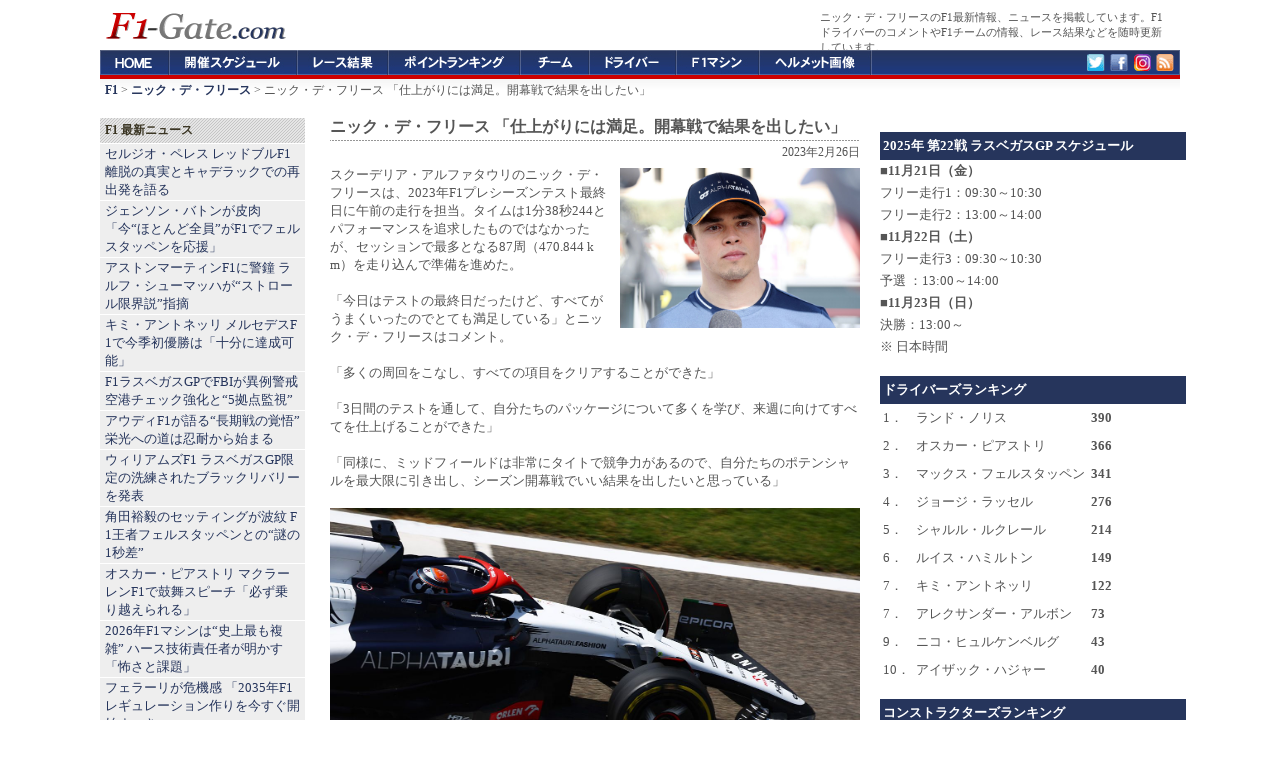

--- FILE ---
content_type: text/html; charset=UTF-8
request_url: https://f1-gate.com/nyckdevries/f1_73575.html
body_size: 10307
content:

<!DOCTYPE html>
<html lang="ja">
<head prefix="og: http://ogp.me/ns# fb: http://ogp.me/ns/fb# article: http://ogp.me/ns/article#">
<meta charset="UTF-8">
<title>ニック・デ・フリース 「仕上がりには満足。開幕戦で結果を出したい」 / アルファタウリ F1バーレーンテスト最終日 【 F1-Gate .com 】</title>

<meta name="robots" content="index,follow,max-image-preview:large,max-snippet:-1,max-video-preview:-1">
<meta name="googlebot" content="index,follow,max-image-preview:large,max-snippet:-1,max-video-preview:-1">

<link rel="preconnect" href="https://cdn.f1-gate.com">
<link rel="preconnect" href="https://cdn.cloudflare.com" crossorigin>
<link rel="preconnect" href="https://cdn.ampproject.org" crossorigin>
<link rel="preconnect" href="https://pagead2.googlesyndication.com" crossorigin>
<link rel="preconnect" href="https://googleads.g.doubleclick.net" crossorigin>
<link rel="preconnect" href="https://tpc.googlesyndication.com" crossorigin>

<script type="text/javascript" src="https://cdn.f1-gate.com/style/topics-v6.js"></script>

<meta property="fb:app_id" content="1009709062447804" />
<meta property="og:type" content="article" />
<meta property="og:image" content="https://f1-gate.com/media/img2023/20230226-nyck-de-vries.jpg" />
<meta property="og:image:width" content="1280" />
<meta property="og:image:height" content="853" />
<meta property="og:title" content="ニック・デ・フリース 「仕上がりには満足。開幕戦で結果を出したい」 / アルファタウリ F1バーレーンテスト最終日">
<meta property="og:url" content="https://f1-gate.com/nyckdevries/f1_73575.html" />
<meta property="og:description" content="スクーデリア・アルファタウリのニック・デ・フリースは、2023年F1プレシーズンテスト最終日に午前の走行を担当。タイムは1分38秒244とパフォーマンスを追求したものではなかったが、セッションで最多となる87周（470.844 km）を走り込んで準備を進めた。「今日はテストの最終日だったけど、すべてがうまくいったのでとても満足している」とニック・デ・フリースはコメント。" />
<meta property="article:published_time" content="2023-02-26T08:49:18+09:00" /><meta property="article:modified_time" content="2023-02-26T08:49:18+09:00" />
<meta property="og:locale" content="ja_JP">
<meta name="twitter:card" content="summary_large_image">
<meta name="twitter:site" content="@f1gate">
<meta name="thumbnail" content="https://f1-gate.com/media/img2023/20230226-nyck-de-vries.jpg" />
<meta name="description" content="スクーデリア・アルファタウリのニック・デ・フリースは、2023年F1プレシーズンテスト最終日に午前の走行を担当。タイムは1分38秒244とパフォーマンスを追求したものではなかったが、セッションで最多となる87周（470.844 km）を走り込んで準備を進めた。「今日はテストの最終日だったけど、すべてがうまくいったのでとても満足している」とニック・デ・フリースはコメント。" />
<link rel="canonical" href="https://f1-gate.com/nyckdevries/f1_73575.html" />
<link rel="amphtml" href="https://f1-gate.com/nyckdevries/f1_73575.html?mode=amp" />
<script type="application/ld+json">
{
  "@context": "https://schema.org",
  "@type": "NewsArticle",
  "headline": "ニック・デ・フリース 「仕上がりには満足。開幕戦で結果を出したい」 / アルファタウリ F1バーレーンテスト最終日",
  "description": "スクーデリア・アルファタウリのニック・デ・フリースは、2023年F1プレシーズンテスト最終日に午前の走行を担当。タイムは1分38秒244とパフォーマンスを追求したものではなかったが、セッションで最多となる87周（470.844 km）を走り込んで準備を進めた。「今日はテストの最終日だったけど、すべてがうまくいったのでとても満足している」とニック・デ・フリースはコメント。",
  "inLanguage": "ja",
  "mainEntityOfPage": { "@type": "WebPage", "@id": "https://f1-gate.com/nyckdevries/f1_73575.html" },
  "url": "https://f1-gate.com/nyckdevries/f1_73575.html",
  "datePublished": "2023-02-26T08:49:18+09:00",
  "dateModified": "2023-02-26T08:49:18+09:00",
  "isAccessibleForFree": true,
  "thumbnailUrl": "https://f1-gate.com/media/img2023/20230226-nyck-de-vries.jpg",
  "image": [{
    "@type": "ImageObject",
    "url": "https://f1-gate.com/media/img2023/20230226-nyck-de-vries.jpg",
    "width": 1280,
    "height": 853,
   "representativeOfPage": true
  }],
  "author": {
    "@type": "Organization",
    "name": "F1-Gate.com 編集部",
    "url": "https://f1-gate.com/about.html"
  },
  "publisher": {
    "@type": "Organization",
    "name": "F1-Gate.com",
    "url": "https://f1-gate.com/about.html",
    "logo": {
      "@type": "ImageObject",
      "url": "https://f1-gate.com/img/logo-512x512.png",
      "width": 512,
      "height": 512
    }
  },
  "keywords": "ニック・デ・フリース"
}
</script>
<script type="application/ld+json">
{ 
	"@context": "https://schema.org", 
	"@type": "BreadcrumbList", 
	"itemListElement": 
	[ 
		{ 
			"@type": "ListItem", 
			"position": 1, 
			"item": { 
				"@id": "https://f1-gate.com/", 
				"name": "F1" 
			} 
		},{ 
			"@type": "ListItem", 
			"position": 2, 
			"item": { 
				"@id": "https://f1-gate.com/nyckdevries/", 
				"name": "ニック・デ・フリース" 
			}
		},{ 
			"@type": "ListItem", 
			"position": 3, 
			"item": { 
				"@id": "https://f1-gate.com/nyckdevries/f1_73575.html", 
				"name": "ニック・デ・フリース 「仕上がりには満足。開幕戦で結果を出したい」 / アルファタウリ F1バーレーンテスト最終日" 
			}
		}
	] 
}
</script>
<meta name="viewport" content="width=device-width">
<meta name="theme-color" content="#26355C">
<link rel="dns-prefetch" href="https://cdn.f1-gate.com" />
<link rel="alternate" type="application/rss+xml" href="https://f1-gate.com/rss2.xml" />
<link rel="alternate" type="application/atom+xml" href="https://f1-gate.com/atom.xml" />
<link rel="apple-touch-icon-precomposed" href="/apple-touch-icon-precomposed.png" />
<script async src="https://securepubads.g.doubleclick.net/tag/js/gpt.js"></script>
<script>
  var googletag = googletag || {};
  googletag.cmd = googletag.cmd || [];
</script>
<script>
  googletag.cmd.push(function() {

  var mapping1 = googletag.sizeMapping().
    addSize([900, 1], [200, 200]).
    addSize([0, 0], [336, 280], 'fluid').
    build();

  var mapping2 = googletag.sizeMapping().
    addSize([900, 1], [120, 600]).
    addSize([0, 0], [336, 280]).
    build();

  var mapping3 = googletag.sizeMapping().
    addSize([900, 1], [336, 280]).
    addSize([0, 0], [336, 280]).
    build();

  var mapping4 = googletag.sizeMapping().
    addSize([920, 1], 'fluid').
    addSize([0, 0], 'fluid').
    build();

  var mapping5 = googletag.sizeMapping().
    addSize([900, 1], [336, 280]).
    addSize([0, 0], [336, 280], [300, 600], 'fluid').
    build();

  var mapping6 = googletag.sizeMapping().
    addSize([920, 1], [300, 600]).
    addSize([0, 0], [300, 600], 'fluid').
    build();

  var mapping7 = googletag.sizeMapping().
    addSize([920, 1], [300, 250]).
    addSize([0, 0], [300, 250], 'fluid').
    build();

  var mapping8 = googletag.sizeMapping().
    addSize([920, 1], [160, 600]).
    addSize([0, 0], [336, 280]).
    build();

  var mapping9 = googletag.sizeMapping().
    addSize([920, 1], [1, 1]).
    addSize([0, 0], [320, 50]).
    build();

  var mapping10 = googletag.sizeMapping().
    addSize([920, 1], [970, 250]).
    addSize([0, 0], [1, 1]).
    build();

    googletag.defineSlot('/69359815/ca-pub-6775216530987571-tag/5124934923', [], 'SmallSquare').defineSizeMapping(mapping1).addService(googletag.pubads());
    googletag.defineSlot('/69359815/ca-pub-6775216530987571-tag/3850119359',  [], 'Skyscraper01').defineSizeMapping(mapping2).addService(googletag.pubads());
    googletag.defineSlot('/69359815/ca-pub-6775216530987571-tag/6702041134', [], 'LargeRectangle01').defineSizeMapping(mapping3).addService(googletag.pubads());
    googletag.defineSlot('/69359815/ca-pub-6775216530987571-tag/2020052702', [], 'NativeAD').defineSizeMapping(mapping4).addService(googletag.pubads());
    googletag.defineSlot('/69359815/ca-pub-6775216530987571-tag/6702041134', [], 'LargeRectangle02').defineSizeMapping(mapping5).addService(googletag.pubads());
    googletag.defineSlot('/69359815/ca-pub-6775216530987571-tag/20200527001', [], 'Skyscraper03').defineSizeMapping(mapping6).addService(googletag.pubads());
    googletag.defineSlot('/69359815/ca-pub-6775216530987571-tag/9700266163', [], 'LargeRectangle03').defineSizeMapping(mapping7).addService(googletag.pubads());
    googletag.defineSlot('/69359815/ca-pub-6775216530987571-tag/5574903800', [], 'Skyscraper04').defineSizeMapping(mapping8).addService(googletag.pubads());
    googletag.defineSlot('/69359815/ca-pub-6775216530987571-tag/9662415416', [], 'MobileAD').defineSizeMapping(mapping9).addService(googletag.pubads());
    googletag.defineSlot('/69359815/ca-pub-6775216530987571-tag/7990713307', [], 'CustomAD').defineSizeMapping(mapping10).addService(googletag.pubads());
    googletag.pubads().enableSingleRequest();
    googletag.enableServices();
  });
</script>
<script>
window.googletag = window.googletag || {cmd: []};
googletag.cmd.push(function() {
slot = googletag.defineOutOfPageSlot(
"/69359815/ca-pub-6775216530987571-tag/2020111401", googletag.enums.OutOfPageFormat.INTERSTITIAL);
if (slot) {
slot.addService(googletag.pubads());
}
googletag.enableServices();
googletag.display(slot);
});
</script>

<script async src="https://fundingchoicesmessages.google.com/i/pub-8431110163526139?ers=1" nonce="prWPJwJ6UFjpXcEGRsaDqA"></script><script nonce="prWPJwJ6UFjpXcEGRsaDqA">(function() {function signalGooglefcPresent() {if (!window.frames['googlefcPresent']) {if (document.body) {const iframe = document.createElement('iframe'); iframe.style = 'width: 0; height: 0; border: none; z-index: -1000; left: -1000px; top: -1000px;'; iframe.style.display = 'none'; iframe.name = 'googlefcPresent'; document.body.appendChild(iframe);} else {setTimeout(signalGooglefcPresent, 0);}}}signalGooglefcPresent();})();</script>

<!-- Google tag (gtag.js) -->
<script async src="https://www.googletagmanager.com/gtag/js?id=G-2JBT8SMJZ1"></script>
<script>
  window.dataLayer = window.dataLayer || [];
  function gtag(){dataLayer.push(arguments);}
  gtag('js', new Date());

  gtag('config', 'G-2JBT8SMJZ1');
</script>


<link rel="manifest" href="/manifest.json">
<script src="https://cdn.onesignal.com/sdks/web/v16/OneSignalSDK.page.js" defer></script>
<script>
  window.OneSignalDeferred = window.OneSignalDeferred || [];
  OneSignalDeferred.push(async function(OneSignal) {
    await OneSignal.init({
      appId: "8aca5e26-894b-426e-9461-1c5faa7e7b77",
      safari_web_id: "web.onesignal.auto.24e91fba-47ec-4183-a873-89e8fb838de6",
      promptOptions: {
        slidedown: {
          prompts: [{
            type: "push",
            autoPrompt: true,
            delay: { pageViews: 1, timeDelay: 10 }
          }]
        }
      },
      autoResubscribe: true
    });
  });
</script>

</head>
<body>
<div id="header">
<div id="top">
<p>ニック・デ・フリースのF1最新情報、ニュースを掲載しています。F1ドライバーのコメントやF1チームの情報、レース結果などを随時更新しています。</p>
</div>
<a href="/"><img src="https://f1-gate.com/img/logo.gif" alt="F1への入り口、F1-Gate.com" width="190" height="50" /></a>
</div>
<div id="globalNavi">
<ol>
<li id="f1"><a href="/">F1-Gate.com</a></li>
<li id="gp"><a href="/gp/">F1開催スケジュール</a></li>
<li id="result"><a href="/result/">F1レース結果</a></li>
<li id="point"><a href="/point/">F1ポイントランキング</a></li>
<li id="team"><a href="/team/">F1チーム</a></li>
<li id="driver"><a href="/driver/">F1ドライバー</a></li>
<li id="f1car"><a href="/f1car/">F1マシン</a></li>
<li id="helmet"><a href="/helmet/">ヘルメット</a></li>
<li id="twitter"><a href="https://twitter.com/f1gate" target="_blank">Twitter</a></li>
<li id="facebook"><a href="https://www.facebook.com/F1Gate" target="_blank">Facebook</a></li>
<li id="google"><a href="https://www.instagram.com/f1gate/" target="_blank">Instagram</a></li>
<li id="rss"><a href="https://f1-gate.com/rss2.xml" target="_blank">RSS</a></li>
</ol>
</div>
<div id="navi"><strong><a href="https://f1-gate.com/">F1</a></strong> &gt; <strong><a href="https://f1-gate.com/nyckdevries/">ニック・デ・フリース</a></strong> &gt; ニック・デ・フリース 「仕上がりには満足。開幕戦で結果を出したい」</div>
<div id="mainwrapper">
<div id="wrapper">
<div id="container">
<div class="content">
<h1>ニック・デ・フリース 「仕上がりには満足。開幕戦で結果を出したい」</h1>
<div class="contentitem"><time datetime="2023-02-26T08:49:18+09:00">2023年2月26日</time></div>
<div class="contentbody">
<div class="rightbox"><img src="https://f1-gate.com/media/img2023/20230226-nyck-de-vries.jpg" width="240" height="160" alt="ニック・デ・フリース 「仕上がりには満足。開幕戦で結果を出したい」 / アルファタウリ F1バーレーンテスト最終日" /></div>スクーデリア・アルファタウリのニック・デ・フリースは、2023年F1プレシーズンテスト最終日に午前の走行を担当。タイムは1分38秒244とパフォーマンスを追求したものではなかったが、セッションで最多となる87周（470.844 km）を走り込んで準備を進めた。<br />
<br />
「今日はテストの最終日だったけど、すべてがうまくいったのでとても満足している」とニック・デ・フリースはコメント。
<br /><br />
「多くの周回をこなし、すべての項目をクリアすることができた」<br />
<br />
「3日間のテストを通して、自分たちのパッケージについて多くを学び、来週に向けてすべてを仕上げることができた」<br />
<br />
「同様に、ミッドフィールドは非常にタイトで競争力があるので、自分たちのポテンシャルを最大限に引き出し、シーズン開幕戦でいい結果を出したいと思っている」<br />
<br />
<img src="https://f1-gate.com/media/img2023/20230226-nyck-de-vries-alphatauri.jpg" width="530" height="353" alt="ニック・デ・フリース スクーデリア・アルファタウリ F1プレシーズンテスト最終日" />
<br /><br />
<div id="fb-root"></div>
<script async defer src="https://connect.facebook.net/ja_JP/sdk.js#xfbml=1&version=v3.2&appId=1009709062447804&autoLogAppEvents=1"></script>
<div class="sns">
<a href="https://twitter.com/share" class="twitter-share-button" data-via="F1Gate" data-lang="ja" data-count="none" data-hashtags="f1jp">ツイート</a>
<script>!function(d,s,id){var js,fjs=d.getElementsByTagName(s)[0];if(!d.getElementById(id)){js=d.createElement(s);js.id=id;js.src="//platform.twitter.com/widgets.js";fjs.parentNode.insertBefore(js,fjs);}}(document,"script","twitter-wjs");</script>
</div>
<div class="sns">
<a href="https://b.hatena.ne.jp/entry/https://f1-gate.com/nyckdevries/f1_73575.html" class="hatena-bookmark-button" data-hatena-bookmark-title="ニック・デ・フリース 「仕上がりには満足。開幕戦で結果を出したい」 【F1-Gate.com】" data-hatena-bookmark-layout="simple" title="このエントリーをはてなブックマークに追加"><img src="https://b.st-hatena.com/images/entry-button/button-only.gif" alt="このエントリーをはてなブックマークに追加" width="20" height="20" style="border: none;" /></a><script type="text/javascript" src="https://b.st-hatena.com/js/bookmark_button.js" charset="utf-8" async="async"></script>
</div>
<div class="sns">
<div class="fb-like" data-href="https://f1-gate.com/nyckdevries/f1_73575.html" data-layout="button" data-action="like" data-size="small" data-show-faces="true" data-share="true"></div>
</div>
<br class="more_link"><br />
<i class="category">カテゴリー：</i> <em><a href="https://f1-gate.com/">F1</a></em> / <em><a href="https://f1-gate.com/nyckdevries/">ニック・デ・フリース</a></em> / <em><a href="https://f1-gate.com/bahrain_gp/">F1バーレーンGP</a></em> / <em><a href="https://f1-gate.com/alphatauri/">スクーデリア・アルファタウリ</a></em>
</div><div class="box04">
  <div id="LargeRectangle01"></div>
  <script>googletag.cmd.push(function(){ googletag.display('LargeRectangle01'); });</script>
</div>
<div class="menubar">
<h2>ニック・デ・フリース 最新ニュース</h2>
<ul>
<li><a href="https://f1-gate.com/nyckdevries/f1_85751.html">ニック・デ・フリース 短期間でのF1解雇は「傷ついたけど安堵もした」</a> - 2025年2月24日</li>
<li><a href="https://f1-gate.com/nyckdevries/f1_85490.html">ニック・デ・フリース レッドブルF1首脳が“最大のミス”発言も「恨みはない」</a> - 2025年2月6日</li>
<li><a href="https://f1-gate.com/nyckdevries/f1_84363.html">ニック・デ・フリース マクラーレンF1と極秘テスト…リザーブドライバー就任？</a> - 2024年11月20日</li>
<li><a href="https://f1-gate.com/nyckdevries/f1_83639.html">ニック・デ・フリース スーパーフォーミュラのペナルティは「日本特有の解釈」</a> - 2024年10月13日</li>
<li><a href="https://f1-gate.com/nyckdevries/f1_82829.html">ニック・デ・フリース スーパーフォーミュラへの将来的なフル参戦も視野</a> - 2024年8月28日</li>

</ul>
</div>

</div>
</div>
<div id="sidebarcontainer">


<div class="box02">
<div id='SmallSquare'>
<script>
    googletag.cmd.push(function() { googletag.display('SmallSquare'); });
  </script>
</div>
</div>

<div class="sidebarnew">
<h3>F1 最新ニュース</h3>
<ul id="news-list">
<li><a href="https://f1-gate.com/perez/f1_90991.html">セルジオ・ペレス レッドブルF1離脱の真実とキャデラックでの再出発を語る</a></li><li><a href="https://f1-gate.com/button/f1_91007.html">ジェンソン・バトンが皮肉「今“ほとんど全員”がF1でフェルスタッペンを応援」</a></li><li><a href="https://f1-gate.com/astonmartin/f1_91005.html">アストンマーティンF1に警鐘 ラルフ・シューマッハが“ストロール限界説”指摘</a></li><li><a href="https://f1-gate.com/andrea-kimi-antonelli/f1_90992.html">キミ・アントネッリ メルセデスF1で今季初優勝は「十分に達成可能」</a></li><li><a href="https://f1-gate.com/lasvegasgp/f1_91006.html">F1ラスベガスGPでFBIが異例警戒 空港チェック強化と“5拠点監視”</a></li><li><a href="https://f1-gate.com/audi/f1_90995.html">アウディF1が語る“長期戦の覚悟” 栄光への道は忍耐から始まる</a></li><li><a href="https://f1-gate.com/williams/f1_91003.html">ウィリアムズF1 ラスベガスGP限定の洗練されたブラックリバリーを発表</a></li><li><a href="https://f1-gate.com/yuki-tsunoda/f1_91004.html">角田裕毅のセッティングが波紋 F1王者フェルスタッペンとの“謎の1秒差”</a></li><li><a href="https://f1-gate.com/oscar-piastri/f1_90981.html">オスカー・ピアストリ マクラーレンF1で鼓舞スピーチ「必ず乗り越えられる」</a></li><li><a href="https://f1-gate.com/haas/f1_91000.html">2026年F1マシンは“史上最も複雑” ハース技術責任者が明かす「怖さと課題」</a></li><li><a href="https://f1-gate.com/ferrari/f1_90994.html">フェラーリが危機感 「2035年F1レギュレーション作りを今すぐ開始すべき」</a></li><li><a href="https://f1-gate.com/qatargp/f1_90999.html">F1カタールGP タイヤは最大25周までに制限 ピレリが強制2ストップを明言</a></li>
</ul>
</div>

<script>
document.addEventListener('DOMContentLoaded', () => {
  window.OneSignalDeferred = window.OneSignalDeferred || [];
  OneSignalDeferred.push(async (OneSignal) => {
    const ul = document.getElementById('news-list');
    if (!ul) return;

    let permStr = (OneSignal.Notifications && typeof OneSignal.Notifications.permission === 'string')
      ? OneSignal.Notifications.permission
      : (window.Notification ? Notification.permission : 'default');

    const optedIn = await OneSignal.User.PushSubscription.optedIn;

    if (permStr === 'granted' && !optedIn) {
      const li = document.createElement('li');
      const a = document.createElement('a');
      a.href = "javascript:void(0)";
      a.textContent = '速報通知を受け取る';

      // aタグのクリックで optIn
      a.addEventListener('click', async (e) => {
        e.preventDefault();
        try {
          await OneSignal.User.PushSubscription.optIn();
          a.textContent = '通知を有効化しました';
          a.removeAttribute('href'); // 見た目はリンク、挙動は無効化
          a.style.cursor = 'default';
        } catch (e) {
          console.error('[push-link] 再登録失敗:', e);
        }
      });

      li.appendChild(a);
      ul.insertBefore(li, ul.firstChild);
    }
  });
});
</script>

<div class="box10"><div id='MobileAD'><script>googletag.cmd.push(function() { googletag.display('MobileAD'); });</script></div></div>

<div class="sidebar">
<h3>F1 チーム別</h3>
<ul>
<li><a href="https://f1-gate.com/mclaren/">マクラーレン</a></li>
<li><a href="https://f1-gate.com/ferrari/">フェラーリ</a></li>
<li><a href="https://f1-gate.com/redbull/">レッドブル</a>・<a href="https://f1-gate.com/honda/">ホンダF1</a></li>
<li><a href="https://f1-gate.com/mercedes-benz/">メルセデス</a></li>
<li><a href="https://f1-gate.com/astonmartin/">アストンマーティン</a></li>
<li><a href="https://f1-gate.com/alpine/">アルピーヌ</a></li>
<li><a href="https://f1-gate.com/haas/">ハース</a></li>
<li><a href="https://f1-gate.com/rb/">ビザ・キャッシュアップRB</a></li>
<li><a href="https://f1-gate.com/williams/">ウィリアムズ</a></li>
<li><a href="https://f1-gate.com/sauber/">ザウバーF1チーム</a></li>
</ul>
</div>

<div class="sidebar">
<h3>F1 ドライバー別</h3>
<ul>
<li><a href="https://f1-gate.com/lando-norris/">ランド・ノリス</a></li>
<li><a href="https://f1-gate.com/oscar-piastri/">オスカー・ピアストリ</a></li>
<li><a href="https://f1-gate.com/charles-leclerc/">シャルル・ルクレール</a></li>
<li><a href="https://f1-gate.com/hamilton/">ルイス・ハミルトン</a></li>
<li><a href="https://f1-gate.com/verstappen/">マックス・フェルスタッペン</a></li>
<li><a href="https://f1-gate.com/yuki-tsunoda/">角田裕毅</a></li>
<li><a href="https://f1-gate.com/george-russell/">ジョージ・ラッセル</a></li>
<li><a href="https://f1-gate.com/andrea-kimi-antonelli/">アンドレア・キミ・アントネッリ</a></li>
<li><a href="https://f1-gate.com/alonso/">フェルナンド・アロンソ</a></li>
<li><a href="https://f1-gate.com/lance-stroll/">ランス・ストロール</a></li>
<li><a href="https://f1-gate.com/pierregasly/">ピエール・ガスリー</a></li>
<li><a href="https://f1-gate.com/franco-colapinto/">フランコ・コラピント</a></li>
<li><a href="https://f1-gate.com/esteban-ocon/">エステバン・オコン</a></li>
<li><a href="https://f1-gate.com/oliver-bearman/">オリバー・ベアマン</a></li>
<li><a href="https://f1-gate.com/liam-lawson/">リアム・ローソン</a></li>
<li><a href="https://f1-gate.com/isack-hadjar/">アイザック・ハジャー</a></li>
<li><a href="https://f1-gate.com/alexander-albon/">アレクサンダー・アルボン</a></li>
<li><a href="https://f1-gate.com/carlossainzjr/">カルロス・サインツ</a></li>
<li><a href="https://f1-gate.com/hulkenberg/">ニコ・ヒュルケンベルグ</a></li>
<li><a href="https://f1-gate.com/gabriel-bortoleto/">ガブリエル・ボルトレト</a></li>
</ul>
</div>

<div class="sidebar">
<h3>F1ドライバー＆F1チーム その他</h3>
<ul>
<li><a href="https://f1-gate.com/perez/">セルジオ・ペレス</a></li>
<li><a href="https://f1-gate.com/bottas/">バルテリ・ボッタス</a></li>
<li><a href="https://f1-gate.com/cadillac/">キャデラック</a></li>
<li><a href="https://f1-gate.com/jack-doohan/">ジャック・ドゥーハン</a></li>
<li><a href="https://f1-gate.com/guanyu-zhou/">周冠宇</a></li>
<li><a href="https://f1-gate.com/kevinmagnussen/">ケビン・マグヌッセン</a></li>
<li><a href="https://f1-gate.com/ricciardo/">ダニエル・リカルド</a></li>
<li><a href="https://f1-gate.com/logan-sargeant/">ローガン・サージェント</a></li>
<li><a href="https://f1-gate.com/ayumu-iwasa/">岩佐歩夢</a></li>
<li><a href="https://f1-gate.com/ritomo-miyata/">宮田莉朋</a></li>
<li><a href="https://f1-gate.com/ryo-hirakawa/">平川亮</a></li>
<li><a href="https://f1-gate.com/arvid-lindblad/">アービッド・リンドブラッド</a></li>
<li><a href="https://f1-gate.com/nyckdevries/">ニック・デ・フリース</a></li>
<li><a href="https://f1-gate.com/felipe-drugovich/">フェリペ・ドルゴビッチ</a></li>
<li><a href="https://f1-gate.com/frederik-vesti/">フレデリック・ベスティ</a></li>
<li><a href="https://f1-gate.com/mick-schumacher/">ミック・シューマッハ</a></li>
<li><a href="https://f1-gate.com/ford/">フォード</a></li>
<li><a href="https://f1-gate.com/audi/">アウディ</a></li>
<li><a href="https://f1-gate.com/andretti/">アンドレッティ</a></li>
<li><a href="https://f1-gate.com/alfaromeo/">アルファロメオ</a></li>
<li><a href="https://f1-gate.com/alphatauri/">アルファタウリ</a></li>
<li><a href="https://f1-gate.com/vettel/">セバスチャン・ベッテル</a></li>
<li><a href="https://f1-gate.com/nicholas-latifi/">ニコラス・ラティフィ</a></li>
<li><a href="https://f1-gate.com/antonio-giovinazzi/">アントニオ・ジョビナッツィ</a></li>
<li><a href="https://f1-gate.com/colton-herta/">コルトン・ハータ</a></li>
<li><a href="https://f1-gate.com/nikita-mazepin/">ニキータ・マゼピン</a></li>
<li><a href="https://f1-gate.com/pietro-fittipaldi/">ピエトロ・フィッティパルディ</a></li>
<li><a href="https://f1-gate.com/raikkonen/">キミ・ライコネン</a></li>
<li><a href="https://f1-gate.com/rosberg/">ニコ・ロズベルグ</a></li>
<li><a href="https://f1-gate.com/button/">ジェンソン・バトン</a></li>
<li><a href="https://f1-gate.com/webber/">マーク・ウェバー</a></li>
<li><a href="https://f1-gate.com/daniil-kvyat/">ダニール・クビアト</a></li>
<li><a href="https://f1-gate.com/kubica/">ロバート・クビサ</a></li>
<li><a href="https://f1-gate.com/sato/">佐藤琢磨</a></li>
<li><a href="https://f1-gate.com/kamui/">小林可夢偉</a></li>
<li><a href="https://f1-gate.com/grosjean/">ロマン・グロージャン</a></li>
<li><a href="https://f1-gate.com/schumacher/">ミハエル・シューマッハ</a></li>
<li><a href="https://f1-gate.com/daniel-ticktum/">ダニエル・ティクトゥム</a></li>
<li><a href="https://f1-gate.com/brendon-hartley/">ブレンドン・ハートレー</a></li>
<li><a href="https://f1-gate.com/vandoorne/">ストフェル・バンドーン</a></li>
<li><a href="https://f1-gate.com/marcusericsson/">マーカス・エリクソン</a></li>
<li><a href="https://f1-gate.com/massa/">フェリペ・マッサ</a></li>
<li><a href="https://f1-gate.com/jolyon-palmer/">ジョリオン・パーマー</a></li>
<li><a href="https://f1-gate.com/maldonado/">パストール・マルドナド</a></li>
<li><a href="https://f1-gate.com/bianchi/">ジュール・ビアンキ</a></li>
<li><a href="https://f1-gate.com/buemi/">セバスチャン・ブエミ</a></li>
<li><a href="https://f1-gate.com/heidfeld/">ニック・ハイドフェルド</a></li>
<li><a href="https://f1-gate.com/delarosa/">ペドロ・デ・ラ・ロサ</a></li>
<li><a href="https://f1-gate.com/kovalainen/">ヘイキ・コバライネン</a></li>
<li><a href="https://f1-gate.com/digrassi/">ルーカス・ディ・グラッシ</a></li>
<li><a href="https://f1-gate.com/barrichello/">ルーベンス・バリチェロ</a></li>
<li><a href="https://f1-gate.com/chandhok/">カルン・チャンドック</a></li>
<li><a href="https://f1-gate.com/coulthard/">デビッド・クルサード</a></li>
<li><a href="https://f1-gate.com/villeneuve/">ジャック・ヴィルヌーヴ</a></li>
<li><a href="https://f1-gate.com/sakon/">山本左近</a></li>
<li><a href="https://f1-gate.com/nakajima/">中嶋一貴</a></li>
<li><a href="https://f1-gate.com/renault/">ルノー</a></li>
<li><a href="https://f1-gate.com/cosworth/">コスワース</a></li>
<li><a href="https://f1-gate.com/forceindia/">フォース・インディア</a></li>
<li><a href="https://f1-gate.com/racingpoint/">レーシングポイント</a></li>
<li><a href="https://f1-gate.com/tororosso/">トロロッソ</a></li>
<li><a href="https://f1-gate.com/caterham/">ケータハム</a></li>
<li><a href="https://f1-gate.com/toyota/">トヨタ</a></li>
<li><a href="https://f1-gate.com/bmw/">BMW</a></li>
<li><a href="https://f1-gate.com/brawngp/">ブラウンGP</a></li>
<li><a href="https://f1-gate.com/superaguri/">スーパーアグリ</a></li>
</ul>
</div>

<div class="sidebar">
<h3>F1 その他</h3>
<ul>
<li><a href="https://f1-gate.com/tv/">F1テレビ放送</a></li>
<li><a href="https://f1-gate.com/fia/">FIA</a></li>
<li><a href="https://f1-gate.com/pirelli/">ピレリ</a></li>
<li><a href="https://f1-gate.com/f1academy/">F1アカデミー</a></li>
<li><a href="https://f1-gate.com/bridgestone/">ブリヂストン</a></li>
<li><a href="https://f1-gate.com/juju/">Juju（野田樹潤）</a></li>
<li><a href="https://f1-gate.com/movie/">F1動画</a></li>
<li><a href="https://f1-gate.com/sponsor/">F1スポンサー</a></li>
<li><a href="https://f1-gate.com/indycar/">インディカー</a></li>
<li><a href="https://f1-gate.com/formula_e/">フォーミュラE</a></li>
<li><a href="https://f1-gate.com/motogp/">MotoGP</a></li>
<li><a href="https://f1-gate.com/wec/">WEC （FIA世界耐久選手権）</a></li>
<li><a href="https://f1-gate.com/wrc/">WRC （FIA世界ラリー選手権）</a></li>
<li><a href="https://f1-gate.com/superformula/">スーパーフォーミュラ</a> / <a href="https://f1-gate.com/supergt/">SUPER GT</a></li>
<li><a href="https://f1-gate.com/f2/">F2</a> / <a href="https://f1-gate.com/f3/">F3</a></li>
<li><a href="https://f1-gate.com/editorial-policy.html">編集ポリシー</a></li>
<li><a href="https://f1-gate.com/privacy_policy.html">プライバシーポリシー</a></li>
<li><a href="https://f1-gate.com/contact.html">お問い合わせ</a></li>
</ul>
</div>



<!--<div class="sidebarnew">
<h3>F1ニュース検索</h3>
<form method="get" action="https://f1-gate.com">
	<div class="searchform">
<input type="hidden" name="amount" value="0" />
<input type="hidden" name="blogid" value="1" />
		<input name="query" alt="検索キーワード" class="formfield" size="10" maxlength="60" accesskey="4" value="" />
		<input type="submit" alt="検索" value="検索" class="formbutton" />
	</div>
</form>

</div>-->
</div>
<div id="menubarcontainer">
<div class="box03">
<div id='Skyscraper03'>
<script>
    googletag.cmd.push(function() { googletag.display('Skyscraper03'); });
  </script>
</div></div>

<div style="margin: 15px auto; font-size:13px; line-height:1.7em;">
<div style="padding: 3px; font-weight:bold; color:#ffffff; background: #26355c; width: 100%;">2025年 第22戦 ラスベガスGP スケジュール</b></div>
<b>■11月21日（金）</b><br />
フリー走行1：09:30～10:30<br />
フリー走行2：13:00～14:00<br />
<b>■11月22日（土）</b><br />
フリー走行3：09:30～10:30<br />
予選 ：13:00～14:00<br />
<b>■11月23日（日）</b><br />
決勝：13:00～<br />
※ 日本時間
</div>


<div class="box03">
<div id='LargeRectangle03'>
<script>
    googletag.cmd.push(function() { googletag.display('LargeRectangle03'); });
  </script>
</div>
</div>


<div style="margin: 15px auto; font-size:13px; line-height:1.7em;"> 
<div style="padding: 3px; font-weight:bold; color:#ffffff; background: #26355c; width: 100%;"><b>ドライバーズランキング</b></div>
<table cellspacing="0" cellpadding="3">
<tr> 
<td>1．</td>
<td>ランド・ノリス</td>
<td><b>390</b></td>
</tr>
<tr> 
<td>2．</td>
<td>オスカー・ピアストリ</td>
<td><b>366</b></td>
</tr>
<tr> 
<td>3．</td>
<td>マックス・フェルスタッペン</td>
<td><b>341</b></td>
</tr>
<tr> 
<td>4．</td>
<td>ジョージ・ラッセル</td>
<td><b>276</b></td>
</tr>
<tr> 
<td>5．</td>
<td>シャルル・ルクレール</td>
<td><b>214</b></td>
</tr>
<tr> 
<td>6．</td>
<td>ルイス・ハミルトン</td>
<td><b>149</b></td>
</tr>
<tr> 
<td>7．</td>
<td>キミ・アントネッリ</td>
<td><b>122</b></td>
</tr>
<tr> 
<td>7．</td>
<td>アレクサンダー・アルボン</td>
<td><b>73</b></td>
</tr>
<tr> 
<td>9．</td>
<td>ニコ・ヒュルケンベルグ</td>
<td><b>43</b></td>
</tr>
<tr> 
<td>10．</td>
<td>アイザック・ハジャー</td>
<td><b>40</b></td>
</tr>
</table>
</div>
<div style="margin: 15px auto; font-size:13px; line-height:1.7em;"> 
<div style="padding: 3px; font-weight:bold; color:#ffffff; background: #26355c; width: 100%;"><b>コンストラクターズランキング</b></div>
<table cellspacing="0" cellpadding="3">
<tr>
<td>1．</td>
<td>マクラーレン</td>
<td><b>713</b></td>
</tr>
<tr> 
<td>2．</td>
<td>メルセデス</td>
<td><b>398</b></td>
</tr>
<tr> 
<td>3．</td>
<td>レッドブル</td>
<td><b>366</b></td>
</tr>
<tr> 
<td>4．</td>
<td>フェラーリ</td>
<td><b>362</b></td>
</tr>
<tr> 
<td>5．</td>
<td>ウィリアムズ</td>
<td><b>111</b></td>
</tr>
<tr> 
<td>6．</td>
<td>レーシングブルズ</td>
<td><b>82</b></td>
</tr>
<tr> 
<td>7．</td>
<td>アストンマーティン</td>
<td><b>72</b></td>
</tr>
<tr> 
<td>8．</td>
<td>ハース</td>
<td><b>70</b></td>
</tr>
<tr> 
<td>8．</td>
<td>ザウバー</td>
<td><b>62</b></td>
</tr>
<tr> 
<td>10．</td>
<td>アルピーヌ</td>
<td><b>22</b></td>
</tr>
</table>
</div>


<div class="box03">
<script async src="https://pagead2.googlesyndication.com/pagead/js/adsbygoogle.js?client=ca-pub-8431110163526139"
     crossorigin="anonymous"></script>
<!-- �c���^�C�v -->
<ins class="adsbygoogle"
     style="display:block"
     data-ad-client="ca-pub-8431110163526139"
     data-ad-slot="8033601677"
     data-ad-format="auto"
     data-full-width-responsive="true"></ins>
<script>
     (adsbygoogle = window.adsbygoogle || []).push({});
</script>
</div>

</div>

<div class="clearing">&nbsp;</div>
</div>
</div>

<div class="box01">
<div id='CustomAD'>
  <script>
    googletag.cmd.push(function() { googletag.display('CustomAD'); });
  </script>
</div>
</div>

<div id="home"><a href="https://f1-gate.com/">F1-Gate.com ホーム</a></div>
<div id="footer">
Copyright (C) F1-Gate.com All Rights Reserved.

<script>
  (function(i,s,o,g,r,a,m){i['GoogleAnalyticsObject']=r;i[r]=i[r]||function(){
  (i[r].q=i[r].q||[]).push(arguments)},i[r].l=1*new Date();a=s.createElement(o),
  m=s.getElementsByTagName(o)[0];a.async=1;a.src=g;m.parentNode.insertBefore(a,m)
  })(window,document,'script','//www.google-analytics.com/analytics.js','ga');

  ga('create', 'UA-3189565-4', 'f1-gate.com');
  ga('require', 'displayfeatures');
  ga('send', 'pageview');
</script>

</div>
<script defer src="https://static.cloudflareinsights.com/beacon.min.js/vcd15cbe7772f49c399c6a5babf22c1241717689176015" integrity="sha512-ZpsOmlRQV6y907TI0dKBHq9Md29nnaEIPlkf84rnaERnq6zvWvPUqr2ft8M1aS28oN72PdrCzSjY4U6VaAw1EQ==" data-cf-beacon='{"version":"2024.11.0","token":"ca8490a26ad24a6cbab8d28755d69049","server_timing":{"name":{"cfCacheStatus":true,"cfEdge":true,"cfExtPri":true,"cfL4":true,"cfOrigin":true,"cfSpeedBrain":true},"location_startswith":null}}' crossorigin="anonymous"></script>
</body>
</html>

--- FILE ---
content_type: text/html; charset=utf-8
request_url: https://www.google.com/recaptcha/api2/aframe
body_size: 266
content:
<!DOCTYPE HTML><html><head><meta http-equiv="content-type" content="text/html; charset=UTF-8"></head><body><script nonce="Nfb3IhcDyWrC6gaYIIqYEw">/** Anti-fraud and anti-abuse applications only. See google.com/recaptcha */ try{var clients={'sodar':'https://pagead2.googlesyndication.com/pagead/sodar?'};window.addEventListener("message",function(a){try{if(a.source===window.parent){var b=JSON.parse(a.data);var c=clients[b['id']];if(c){var d=document.createElement('img');d.src=c+b['params']+'&rc='+(localStorage.getItem("rc::a")?sessionStorage.getItem("rc::b"):"");window.document.body.appendChild(d);sessionStorage.setItem("rc::e",parseInt(sessionStorage.getItem("rc::e")||0)+1);localStorage.setItem("rc::h",'1763511421552');}}}catch(b){}});window.parent.postMessage("_grecaptcha_ready", "*");}catch(b){}</script></body></html>

--- FILE ---
content_type: text/css
request_url: https://cdn.f1-gate.com/style/main_pc-v4.css
body_size: 2312
content:
@charset "utf-8";
body {margin:0px;padding:0px;color:#555555;word-break:break-all;font-family:'ＭＳ Ｐゴシック', 'MS PGothic', 'Lucida Grande', 'Hiragino Kaku Gothic ProN', 'ヒラギノ角ゴ ProN W3', 'Meiryo', 'メイリオ', 'sans-serif';}
img {border:0;}
br {font-size:13px;}
form {margin:0;}
em {font-style:normal;font-weight:bold;}
h1,h2,h3,h4,h5,h6 {font-weight:normal;margin:0;}
#topul {padding:5px 0 5px 20px;margin:0;}
li {padding:0px;margin:0px;}
a {color:#26355C;text-decoration:none;}
a:hover {color:#CC0000;text-decoration:underline;}
.hidden {display:none;}
.centerize {text-align:center;}
.clearing {width:1080px;height:0;clear:both;}
.pageswitch {clear:both;text-align:center;font-size:12px;}

table.pix11 {font-size:11px;}
table.pix11 th {font-size:11px;text-align:left;padding-bottom:3px;}

#header {width: 1080px;height: 50px;margin: auto;position:relative;}
#top {width: 350px;margin: 0px;padding: 10px;font-size: 11px;position:absolute; top:0; right:0;}
#header h1 {font-size: 11px;display: inline;font-weight: normal;}
#header p {font-size: 11px;display: inline;font-weight: normal;}
#header strong {font-size: 11px;font-weight: normal;}
#header strong:before { content: ":"; }

#globalNavi {width:1079px;height:25px;border-right:1px solid #536289;background:url(https://cdn.f1-gate.com/img/global_bg.gif) repeat-x left top;position:relative;margin:auto;}
#globalNavi ol {margin:0px;padding:0px;}
#globalNavi li {float:left;list-style-type:none;}
#globalNavi li a {display:block;height:25px;overflow:hidden;position:absolute;text-indent:-9999px;background:url(https://cdn.f1-gate.com/img/global-v2.gif) repeat-x left top;}
#globalNavi li#f1 a {width:69px;left:0;background-position:0 top;}
#globalNavi li#gp a {width:128px;left:69px;background-position:-69px top;}
#globalNavi li#result a {width:91px;left:197px;background-position:-197px top;}
#globalNavi li#point a {width:132px; left:288px;background-position:-288px top;}
#globalNavi li#team a {width:69px; left:420px;background-position:-420px top;}
#globalNavi li#driver a {width:87px; left:489px;background-position:-489px top;}
#globalNavi li#f1car a {width:83px; left:576px;background-position:-576px top;}
#globalNavi li#helmet a {width:113px; left:659px;background-position:-659px top;}
#globalNavi li#f1 a:hover {background-position:0 -25px;}
#globalNavi li#gp a:hover {background-position:-69px -25px;}
#globalNavi li#result a:hover {background-position:-197px -25px;}
#globalNavi li#point a:hover {background-position:-288px -25px;}
#globalNavi li#team a:hover { background-position:-420px -25px;}
#globalNavi li#driver a:hover {background-position:-489px -25px;}
#globalNavi li#f1car a:hover {background-position:-576px -25px;}
#globalNavi li#helmet a:hover {background-position:-659px -25px;}
#globalNavi li#twitter a {width:18px; left:987px;background-position:-987px top;}
#globalNavi li#facebook a {width:18px; left:1010px;background-position:-1010px top;}
#globalNavi li#google a {width:18px; left:1034px;background-position:-1034px top;}
#globalNavi li#rss a {width:18px; left:1056px;background-position:-1056px top;}
#navi {width:1080px;margin:auto;font-size:12px;padding-top:3px;padding-bottom:3px;text-indent:5px;background-image:url(https://cdn.f1-gate.com/img/navi_back.jpg);border-top-width:4px;border-top-style:solid;border-top-color:#CC0000;}

#footer {width: 1080px;height: 20px;background-image: url(https://cdn.f1-gate.com/img/bg_f.gif);margin: auto;text-align: center;padding: 13px 0px 0px;font-size: 12px;position: relative;}
#footer img {position:absolute;top0;left:0;}
#home {width: 1080px;height: 15px;margin: auto;text-align: center;font-size: 12px; clear:both;}

#mainwrapper {width:1080px;margin:auto;padding-top:10px;clear:both;}
#wrapper {width:1080px;margin:auto;}
#container {width:1080px;height:1%;overflow:visible;float:right;margin-left:-1080px;padding-top:5px;padding-right:0;padding-bottom:0;padding-left:0;}
.content {padding:0px;margin-top:0px;margin-right:310px;margin-bottom:30px;margin-left:230px;width:530px;}
.content h2 {clear:both;background:url(https://cdn.f1-gate.com/img/dot.gif) bottom repeat-x;font-size:16px;margin:0;font-weight:bold;padding-top:0;padding-right:0;padding-bottom:3px;padding-left:0;width:100%;position:relative;}
.content h1 {clear:both;background:url(https://cdn.f1-gate.com/img/dot.gif) bottom repeat-x;font-size:16px;margin:0;font-weight:bold;padding-top:0;padding-right:0;padding-bottom:3px;padding-left:0;width:100%px;}
.contentbody {font-size:13px;line-height:1.4;padding-top:0px;padding-right:0;padding-bottom:30px;padding-left:0;position:relative;width:100%;}
.contentbody h2 {font-size:13px;color:#555555;padding:0px;margin:0px;background:none;}
.contentbody h3 {font-size:13px;color:#555555;padding:0px;margin:0px;font-weight:bold;}
.contentbody p {font-size:13px;color:#555555;padding:0px;margin:0px;display:inline;}
#menubarcontainer {float:right;width:300px;padding-top:2px;padding-right:0;padding-bottom:0;padding-left:0;margin-top:0px;margin-right:0px;margin-bottom:0px;margin-left:0px;}
.contentitem {margin-top:0;margin-right:0;margin-bottom:5px;margin-left:0;text-align:right;width:100%;padding-top:3px;font-size:12px;position:relative;}
.contentitem1 {display:inline;}
.contentitem2 {display:inline;padding:0 0 0 10px;}
.contentitem3 {display:inline;padding:0 0 0 10px;}
.contentitem4 {display:inline;padding:0 0 0 10px;}
.contentitem5 {display:inline;padding:0 0 0 10px;}
p.twitter {text-align:right;margin-top:10px;margin-right:5px;margin-bottom:10px;margin-left:5px;}
#sidebarcontainer {float:left;width:205px;padding:2px 0 0 0;}
.sidebar,.sidebarnew {color:#21262A;margin:0 0 4px 0px;}
.sidebar dl {padding:0 0 10px 0;margin:0;}
.sidebar dt {background:#E5E5E5 url(https://cdn.f1-gate.com/img/sidetitlebg.gif);color:#3A3523;font-size:12px;font-weight:bold;padding:4px 5px;}
.sidebar dd {font-size:13px;background:#EEEEEE;padding:3px 5px;margin:1px 0 0 0;}
.sidebar dd:hover {background:#E7E7E7;padding:3px 5px;margin:1px 0 0 0;}
.sidebar dd a:link, .sidebardl dd a:visited {padding:0 0 0 0px;}
.sidebar ul,.sidebarnew ul {padding:0 0 10px 0;margin:0;}
.sidebar h3,.sidebarnew h3 {background:#E5E5E5 url(https://cdn.f1-gate.com/img/sidetitlebg.gif);color:#3A3523;font-size:12px;font-weight:bold;padding:4px 5px;}
.sidebar li,.sidebarnew li {list-style-type:none;font-size:13px;background:#EEEEEE;padding:1px 5px;margin:1px 0 0 0;}
.sidebar li:hover,.sidebarnew li:hover {background:#E7E7E7;padding:1px 5px;margin:1px 0 0 0;}
.sidebar li a:link, .sidebar dd a:visited,.sidebarnew dd a:visited {padding:0 0 0 0px;}
.sidebar form {padding:1px 10px;margin:1px 0 0 0;}
.sidebar p {padding:2px;margin:0px;}
.menubar {padding-top:10px;color:#21262A;margin:0 0 4px 0px;}
.menubar dt {background:#E5E5E5 url(https://cdn.f1-gate.com/img/sidetitlebg.gif);color:#3A3523;padding:4px 10px;}
.menubar dd {font-size:13px;background:#EEEEEE;padding:2px 10px;margin:1px 0 0 0;}
.menubar dd:hover {background:#E7E7E7;padding:2px 10px;margin:1px 0 0 0;}
.menubar dd a:link, .menubar dd a:visited {padding:0 0 0 0px;}
.menubar ul {padding:0px;margin:0px;}
.menubar h3 {background:#E5E5E5 url(https://cdn.f1-gate.com/img/sidetitlebg.gif);font-size:13px;color:#3A3523;padding:4px 10px;}
.menubar h2 {font-size:13px;background:#E5E5E5 url(https://cdn.f1-gate.com/img/sidetitlebg.gif);color:#3A3523;width:526px;padding-left:4px;padding-top:3px;padding-bottom:3px;padding-right:0px;margin-top:15px;}
.menubar li {list-style-type:none;font-size:13px;background:#EEEEEE;padding:2px 10px;margin:1px 0 0 0;}
.menubar li:hover {background:#E7E7E7;padding:2px 10px;margin:1px 0 0 0;}
.menubar li a:link, .menubar dd a:visited {padding:0 0 0 0px;}
.loginform, .searchform {margin:0px;}
.commentform, .mailform {margin-top:10px;padding:10px;background:#EEEEEE;/* Rounded borders, for Mozilla browsers *//* -moz-border-radius:10px;*/}
.commentform img{margin:5px 0 0 0;}
.formfield {display:inline;font-size:11px;background:white;color:#494949;border-top:1px solid #868686;border-left:1px solid #868686;border-bottom:1px solid #D4D2CF;border-right:1px solid #D4D2CF;margin:1px 0 0 0;}
.formbutton {font-size:11px;background:white;color:#494949;border-top:1px solid #D4D2CF;border-left:1px solid #D4D2CF;border-bottom:1px solid #868686;border-right:1px solid #868686;margin:1px 0 0 0;}
.commentform .formfield, .commentform .formbutton, .loginform .formbutton {display:block;}
.searchform .formfield {width:120px;font-family:Arial, Tahoma, Trebuchet MS, Verdana, sans-serif;padding:2px 0;margin:0 2px 2px 0;}
.searchform .formbutton {width:50px;font-family:Tahoma, Arial, Trebuchet MS, Verdana, sans-serif;padding:2px 2px;}
.loginform .formfield {width:130px;font-family:Arial, Tahoma, Trebuchet MS, Verdana, sans-serif;padding:2px 0;margin:0 2px 2px 0;}
.loginform .formbutton {width:60px;font-family:Tahoma, Arial, Trebuchet MS, Verdana, sans-serif;padding:2px 2px;}
.mainform .formfield {width:280px;font-family:Arial, Tahoma, Trebuchet MS, Verdana, sans-serif;padding:2px 0;margin:0 2px 2px 0;}
.mailform .formbutton {width:100px;font-family:Tahoma, Arial, Trebuchet MS, Verdana, sans-serif;padding:2px 2px;}
#nucleus_cf_name, #nucleus_cf_mail, #nucleus_cf_email {width:120px;margin-right:105px;font-family:Arial, Trebuchet MS, Verdana, sans-serif;}
.commentform textarea, .commentform .formfield, .mailform textarea, .mailform .formfield {width:120px;}
.commentform .formbutton {width:100px;height:22px;font-family:Tahoma, Arial, Trebuchet MS, Verdana, sans-serif;}
.error {color:red;font-weight:bold;}
.highlight {background:#DEFFA9;}
.leftbox, .rightbox {padding:0px;margin-top:0px;margin-right:0px;margin-bottom:0px;margin-left:0px;}
.leftbox {padding-top:2px;padding-right:6px;float:left;}
.rightbox {padding-top:2px;padding-left:6px;float:right;}
.helmet {display:block;width:500px;height:100px;padding-bottom:5px;vertical-align:top;}
#more_link {margin-top:10px;}
.more_link {clear:both;margin-top:10px;}
#more {height:13px;position:relative;width:81px;margin-top:10px;}
#more li {float:left;list-style-type:none;}
#more li a {display:block;height:13px;overflow:hidden;position:absolute;text-indent:-9999px;background:url(https://cdn.f1-gate.com/img/more.gif) repeat-x left top;width:80px;left:0;background-position:0 top;}
table.line {font-size:13px;line-height:1.1;border-top-width:1px;border-top-style:solid;border-top-color:#CCCCCC;border-left-width:1px;border-left-style:solid;border-left-color:#CCCCCC;}
table.line th {background-color:#444444;color:#FFFFFF;border-bottom-width:1px;border-bottom-style:solid;border-bottom-color:#CCCCCC;border-right-width:1px;border-right-style:solid;border-right-color:#CCCCCC;padding:2px;text-align:left;}
table.line td {padding:2px;border-right-width:1px;border-bottom-width:1px;border-right-style:solid;border-bottom-style:solid;border-right-color:#CCCCCC;border-bottom-color:#CCCCCC;}
table.line_s {font-size:11px;line-height:1.1;border-top-width:1px;border-top-style:solid;border-top-color:#CCCCCC;border-left-width:1px;border-left-style:solid;border-left-color:#CCCCCC;}
table.line_s th {background-color:#444444;color:#FFFFFF;border-bottom-width:1px;border-bottom-style:solid;border-bottom-color:#CCCCCC;border-right-width:1px;border-right-style:solid;border-right-color:#CCCCCC;padding:2px;text-align:left;}
table.line_s td {padding:3px;border-right-width:1px;border-bottom-width:1px;border-right-style:solid;border-bottom-style:solid;border-right-color:#CCCCCC;border-bottom-color:#CCCCCC;}

div.sns {display:inline-block; vertical-align: top; margin-left:10px;margin-top:10px;}
div.swiper-container {margin-bottom:16px;}
div.snslink {margin-bottom:18px;text-align:center}
div.rss {margin-bottom:16px;font-size:smaller;line-height: 1.3;}
div.ranking {text-align:center}

.box01  {margin-top:25px; text-align:center;}
.box02 {margin-bottom:4px; text-align:center;}
.box03 {margin:0 auto 18px; text-align:center;}
.banner01 { width: 336px; height: 280px; }
.banner02 { width: 200px; height: 200px; }
.banner03 { width: 300px; height: 600px;}
.banner04 { width: 336px; height: 280px; }

.box10 {margin:0;}

div.contentindex {
 display: block;
 margin:auto;
 overflow: auto;
}

div.trim,div.trim2 {
  float: left;
  border: 2px solid #FFF;
  -webkit-box-sizing: border-box;
  -moz-box-sizing: border-box;
  box-sizing: border-box;
}

div.trim,div.trim2 {
  width: 132px;
  height: 132px;
  overflow: hidden;
  position: relative;
}
div.trim img,div.trim2 img {
  position: absolute;
  width: 250px;
  height: auto;
  top: 50%;
  left: 50%;
  -webkit-transform: translate(-50%, -50%);
  -ms-transform: translate(-50%, -50%);
  transform: translate(-50%, -50%);
}
.imagecap { background-color: #FCFCFC; line-height:1.3; margin: 0 auto; display:block; width: 500px; font-size: 11px; color: #888888;}
.imagecap img { margin-bottom: 0px;}


--- FILE ---
content_type: application/javascript; charset=utf-8
request_url: https://fundingchoicesmessages.google.com/f/AGSKWxU6Y5biJ8gFFZggxMXUAK8Porn0Yae9EROLBfsimm_DYr-kzSGTfivrz4W9sPi13GUvGDyZ_7F5EyMvYK-AocFMpcgqWBSZWN21sXCZo7jCDdM0gc9ghehTLWm303_WZi3uwdRFZg_AP7qYtC4ug2TAIALPGYiqQ9Du7bakgbeqpqgPtRxkDClWBlT3/_/adguard./ad_image2./sponsored_links1..cfm?advideo%-housead-
body_size: -1292
content:
window['eb29e62e-c631-4120-a88a-3cbfdb237476'] = true;

--- FILE ---
content_type: application/x-javascript
request_url: https://cdn.f1-gate.com/style/topics-v6.js
body_size: -228
content:
var ua = navigator.userAgent;
if(ua.indexOf('iPhone') > 0 || ua.indexOf('iPod') > 0 || ua.indexOf('Android') > 0 || ua.indexOf('iPad') > 0 || ua.indexOf('Windows Phone') > 0){
document.write('<link rel="stylesheet" type="text/css" href="https://cdn.f1-gate.com/style/topics_sp-v4.css"/>');
document.write('<script type="text/javascript" src="https://cdn.f1-gate.com/style/jquery.min.js"></script>');
document.write('<script type="text/javascript" src="https://cdn.f1-gate.com/style/scroll1.js"></script>');
}else{
document.write('<link rel="stylesheet" type="text/css" href="https://cdn.f1-gate.com/style/main_pc-v4.css"/>');
}


--- FILE ---
content_type: text/plain
request_url: https://www.google-analytics.com/j/collect?v=1&_v=j102&a=2014193980&t=pageview&_s=1&dl=https%3A%2F%2Ff1-gate.com%2Fnyckdevries%2Ff1_73575.html&ul=en-us%40posix&dt=%E3%83%8B%E3%83%83%E3%82%AF%E3%83%BB%E3%83%87%E3%83%BB%E3%83%95%E3%83%AA%E3%83%BC%E3%82%B9%20%E3%80%8C%E4%BB%95%E4%B8%8A%E3%81%8C%E3%82%8A%E3%81%AB%E3%81%AF%E6%BA%80%E8%B6%B3%E3%80%82%E9%96%8B%E5%B9%95%E6%88%A6%E3%81%A7%E7%B5%90%E6%9E%9C%E3%82%92%E5%87%BA%E3%81%97%E3%81%9F%E3%81%84%E3%80%8D%20%2F%20%E3%82%A2%E3%83%AB%E3%83%95%E3%82%A1%E3%82%BF%E3%82%A6%E3%83%AA%20F1%E3%83%90%E3%83%BC%E3%83%AC%E3%83%BC%E3%83%B3%E3%83%86%E3%82%B9%E3%83%88%E6%9C%80%E7%B5%82%E6%97%A5%20%E3%80%90%20F1-Gate%20.com%20%E3%80%91&sr=1280x720&vp=1280x720&_u=ICDAgAABAAAAACAAI~&jid=876885324&gjid=1175806730&cid=2055639918.1763511418&tid=UA-3189565-4&_gid=1434174220.1763511419&_slc=1&z=1664519535
body_size: -449
content:
2,cG-2JBT8SMJZ1